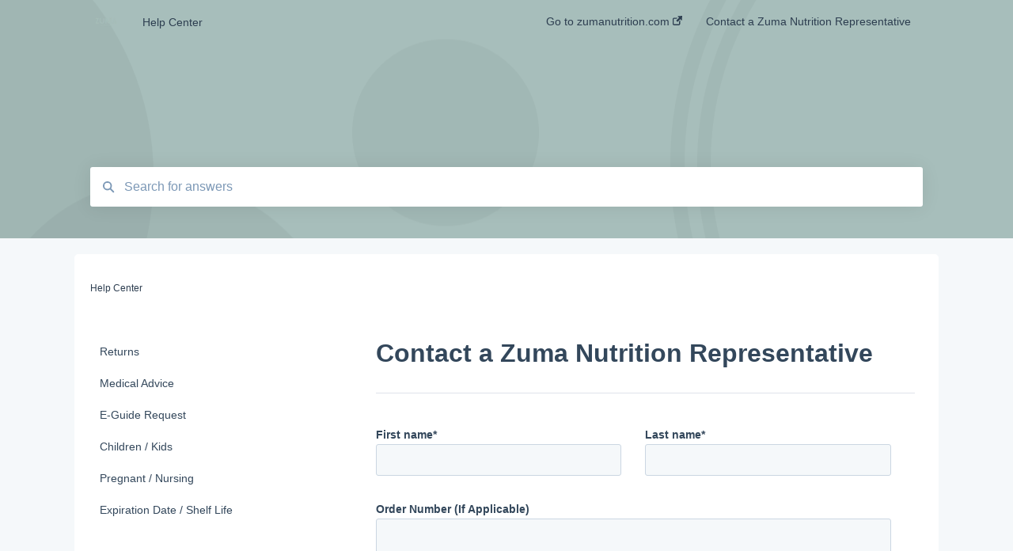

--- FILE ---
content_type: application/javascript
request_url: https://7052064.fs1.hubspotusercontent-na1.net/hubfs/7052064/hub_generated/template_assets/DEFAULT_ASSET/1769202032088/template_kb-search.min.js
body_size: 748
content:
var hsSearch=function(_form){var func,wait,immediate,timeout,searchForm=_form,searchField=_form.querySelector(".kb-search__input"),searchTerm="",searchResults=_form.querySelector(".kb-search__suggestions"),searchCloseButton=_form.querySelector(".kb-search__close"),emptySearchResults=function(){searchResults.innerHTML="",searchField.focus(),searchForm.classList.remove("kb-search--open")},getSearchResults=function(){var kbLanguageTag=document.querySelector(".kb-search").getAttribute("kb-language-tag"),kbGroupId=document.querySelector(".kb-search").getAttribute("kb-group-id"),shouldSkipCache=window.location.search.includes("hsSkipCache=true"),searchUrl="/_hcms/search?portalId="+encodeURIComponent(hsVars.portal_id)+"&term="+encodeURIComponent(searchTerm)+"&language="+encodeURIComponent(kbLanguageTag)+"&type=KNOWLEDGE_ARTICLE&requestSource=LIVE_PAGE&analytics=true&autocomplete=true&limit=5&hsSkipCache="+shouldSkipCache;kbGroupId&&(searchUrl=searchUrl+"&groupId="+kbGroupId),kbDom.getJSON(searchUrl,function(data){var results,items;data.results.length>0?(results=data.results,items=results.map(function(result,index){var title=result.title,category=result.category,subcategory=result.subcategory,resultUrl=result.url;return result.description,'<li id="result'+index+'"><a href="'+resultUrl+'"><div class="kb-search__suggestions__article-title">'+title+"</div>"+(category?'<div class="kb-search__suggestions__breadcrumb kb__text-link">'+category+(subcategory?"&nbsp;&nbsp;>&nbsp;&nbsp;"+subcategory:"")+"</div>":"")+"</a></li>"}),searchResults.innerHTML=DOMPurify.sanitize(items.join("")),searchForm.classList.add("kb-search--open"),trapFocus()):emptySearchResults()})},trapFocus=function(){var tabbable=[];tabbable.push(searchField[0]),searchResults.querySelectorAll("a").forEach(function(anchor){tabbable.push(anchor)});var firstTabbable=tabbable[0],lastTabbable=tabbable[tabbable.length-1];searchForm.addEventListener("keydown",function(e){switch(e.which){case 9:!function(e){e.target!=lastTabbable||e.shiftKey?e.target==firstTabbable&&e.shiftKey&&(e.preventDefault(),lastTabbable.focus()):(e.preventDefault(),firstTabbable.focus())}(e);break;case 27:emptySearchResults();break;case 38:!function(e){e.preventDefault(),e.target==firstTabbable?lastTabbable.focus():tabbable.forEach(function(el){el==e.target&&tabbable[tabbable.indexOf(el)-1].focus()})}(e);break;case 40:!function(e){e.preventDefault(),e.target==lastTabbable?firstTabbable.focus():tabbable.forEach(function(el){el==e.target&&tabbable[tabbable.indexOf(el)+1].focus()})}(e)}}),searchCloseButton.addEventListener("click",function(){emptySearchResults()})},db=(func=function(){(searchTerm=searchField.value).length>0?getSearchResults():0==searchTerm.length&&emptySearchResults()},wait=250,function(){var context=this,args=arguments,callNow=immediate&&!timeout;clearTimeout(timeout),timeout=setTimeout(function(){timeout=null,immediate||func.apply(context,args)},wait||200),callNow&&func.apply(context,args)});searchField.addEventListener("keyup",function(e){9!=e.which&&40!=e.which&&38!=e.which&&27!=e.which&&searchTerm!=searchField.value&&db()})};kbDom.whenReady(function(){document.querySelectorAll(".kb-search").forEach(function(el){hsSearch(el)})}),document.addEventListener("invalid",function(e){e.preventDefault(),document.getElementById("searchInput").focus()},!0);
//# sourceURL=https://7052064.fs1.hubspotusercontent-na1.net/hubfs/7052064/hub_generated/template_assets/DEFAULT_ASSET/1769202032088/template_kb-search.js